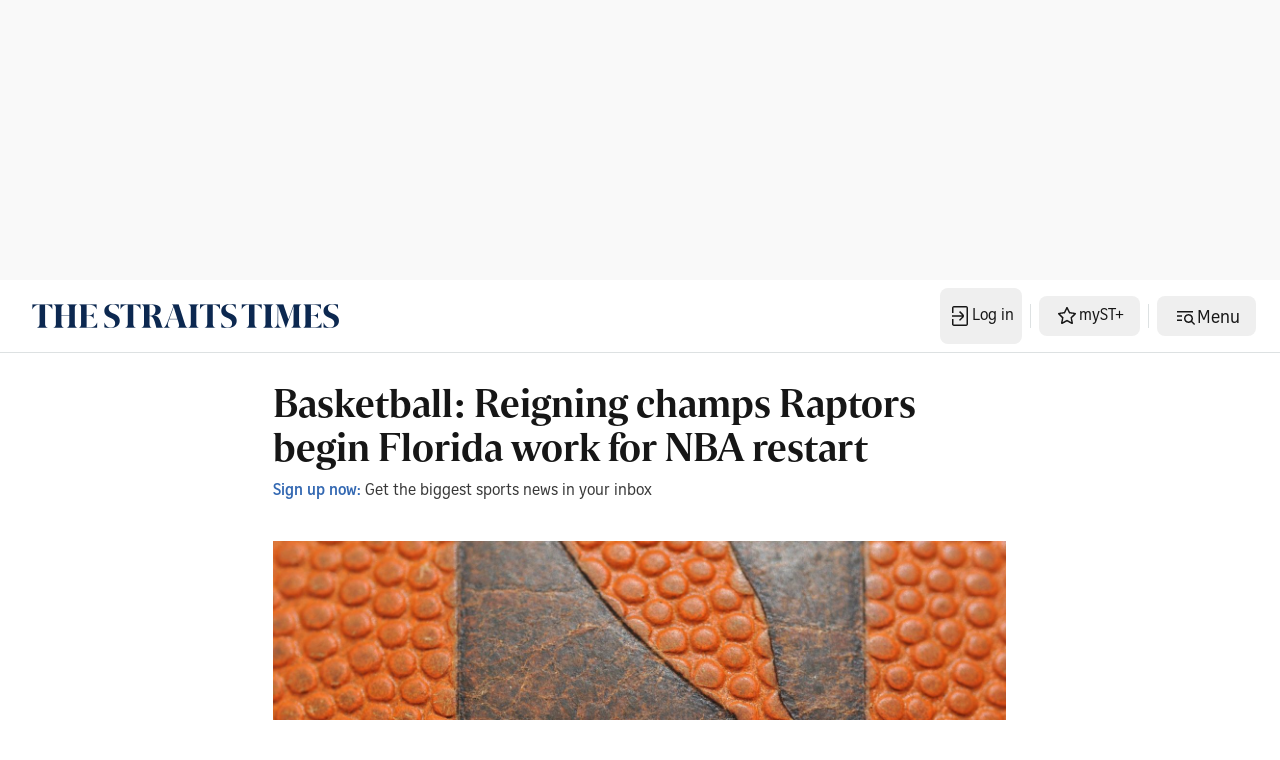

--- FILE ---
content_type: application/javascript; charset=utf-8
request_url: https://fundingchoicesmessages.google.com/f/AGSKWxXNAvd_GonUz6P5Zmn6qnhWQtfXa0-p7XPvd36cOn9n-bbDI9A5S7qfeWEuIqd0lXWT3lmloavPj10L7J-_9WmZ4iPAl9BRtOkTDLhScbj3Q7y3ZM7_uOLd07t80DEqBNkr13n9tOzm6Y7Jvnd371DeARfC-HzQ3s_wK4pzucnw2zGYXY6ilVnJ0_bt/_/adzbotm./search/ads_/click/ads_/ad-125._120_60.
body_size: -1288
content:
window['abfe31b1-71e4-4886-8b4f-60fd1530a654'] = true;